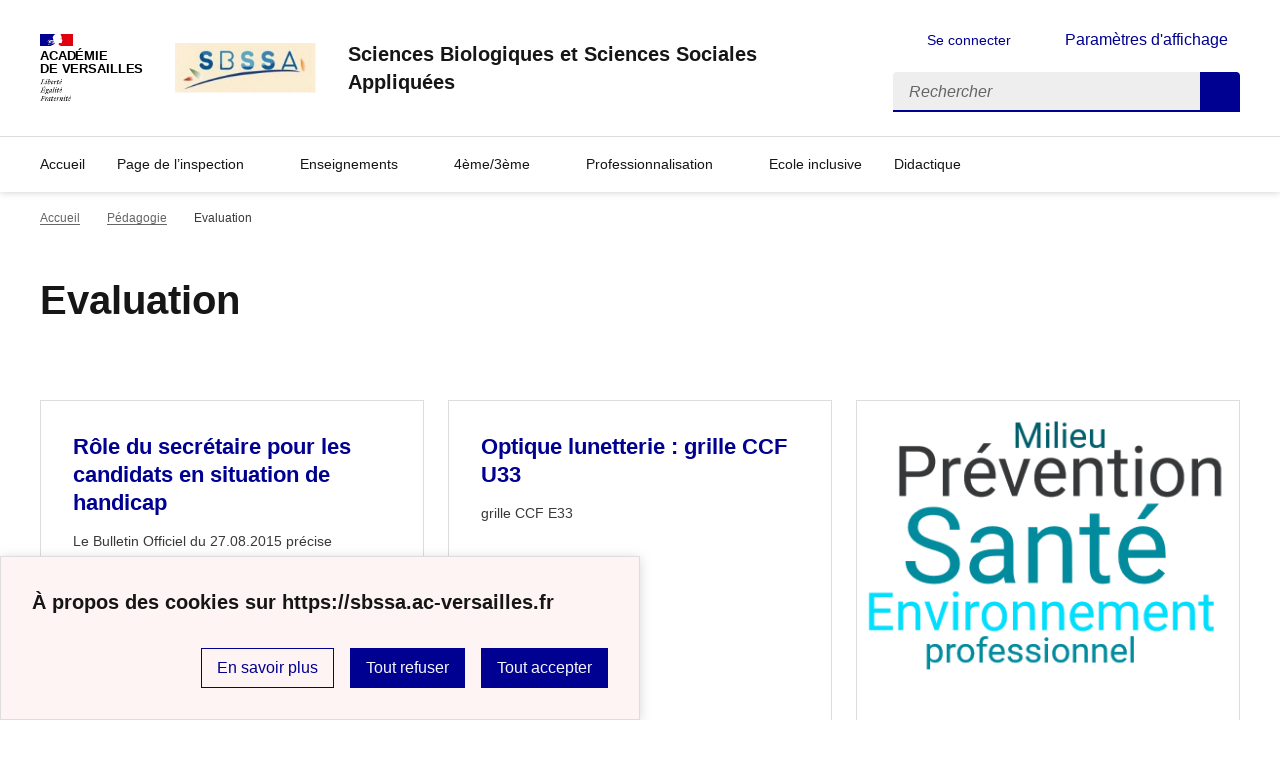

--- FILE ---
content_type: text/html; charset=utf-8
request_url: https://sbssa.ac-versailles.fr/spip.php?mot75
body_size: 8339
content:
<!DOCTYPE html>
<html dir="ltr" lang="fr" class="ltr fr no-js" data-fr-scheme="system">
<head>
	<script type='text/javascript'>/*<![CDATA[*/(function(H){H.className=H.className.replace(/\bno-js\b/,'js')})(document.documentElement);/*]]>*/</script>
	<title>Sciences Biologiques et Sciences Sociales Appliquées</title>
	<meta name="description" content="Sciences Biologiques et Sciences Sociales Appliqu&#233;es" />
	<meta http-equiv="Content-Type" content="text/html; charset=utf-8" />
<meta name="viewport" content="width=device-width, initial-scale=1" />


<link rel="alternate" type="application/rss+xml" title="Syndiquer tout le site" href="spip.php?page=backend" />


<link rel='stylesheet' href='local/cache-css/18a4fc645dd71b42c8ce4961bcdc215d.css?1767478960' type='text/css' /><script type="text/javascript">/* <![CDATA[ */
var mediabox_settings={"auto_detect":true,"ns":"box","tt_img":true,"sel_g":"#documents_portfolio a[type='image\/jpeg'],#documents_portfolio a[type='image\/png'],#documents_portfolio a[type='image\/gif']","sel_c":".mediabox","str_ssStart":"Diaporama","str_ssStop":"Arr\u00eater","str_cur":"{current}\/{total}","str_prev":"Pr\u00e9c\u00e9dent","str_next":"Suivant","str_close":"Fermer","str_loading":"Chargement\u2026","str_petc":"Taper \u2019Echap\u2019 pour fermer","str_dialTitDef":"Boite de dialogue","str_dialTitMed":"Affichage d\u2019un media","splash_url":"","lity":{"skin":"_simple-dark","maxWidth":"90%","maxHeight":"90%","minWidth":"400px","minHeight":"","slideshow_speed":"2500","opacite":"0.9","defaultCaptionState":"expanded"}};
/* ]]> */</script>
<!-- insert_head_css -->















<script type='text/javascript' src='local/cache-js/7234a0555fb3b3a6436f3cdd2d11c7c6.js?1724688391'></script>










<!-- insert_head -->


<script type="text/javascript">/* <![CDATA[ */
function ancre_douce_init() {
	if (typeof jQuery.localScroll=="function") {
		jQuery.localScroll({autoscroll:false, hash:true, onAfter:function(anchor, settings){ 
			jQuery(anchor).attr('tabindex', -1).on('blur focusout', function () {
				// when focus leaves this element, 
				// remove the tabindex attribute
				jQuery(this).removeAttr('tabindex');
			}).focus();
		}});
	}
}
if (window.jQuery) jQuery(document).ready(function() {
	ancre_douce_init();
	onAjaxLoad(ancre_douce_init);
});
/* ]]> */</script>
<link rel="alternate" type="application/json+oembed" href="https://sbssa.ac-versailles.fr/oembed.api/?format=json&amp;url=https%3A%2F%2Fsbssa.ac-versailles.fr%2Fspip.php%3Fmot75" />






<meta name="generator" content="SPIP 4.1.18" />


<link rel="icon" type="image/x-icon" href="sites/sbssa.ac-versailles.fr/squelettes/favicon.ico" />
<link rel="shortcut icon" type="image/x-icon" href="sites/sbssa.ac-versailles.fr/squelettes/favicon.ico" />


<meta name="theme-color" content="#000091"><!-- Défini la couleur de thème du navigateur (Safari/Android) -->
<link rel="apple-touch-icon" href="plugins/squelette-dsfr/favicon/apple-touch-icon.png"><!-- 180×180 -->
<link rel="icon" href="plugins/squelette-dsfr/favicon/favicon.svg" type="image/svg+xml">
<link rel="shortcut icon" href="plugins/squelette-dsfr/favicon/favicon.ico" type="image/x-icon"><!-- 32×32 -->
<link rel="manifest" href="plugins/squelette-dsfr/favicon/manifest.webmanifest" crossorigin="use-credentials"></head>

<body id="top"  class="pas_surlignable page_mot ">
<header role="banner" class="fr-header">
    <div class="fr-header__body">
        <div class="fr-container">
            <div class="fr-header__body-row">
                <div class="fr-header__brand fr-enlarge-link">
                    <div class="fr-header__brand-top">
                        <div class="fr-header__logo">
                            <p class="fr-logo">
                                Académie<br>de Versailles
								
                            </p>
                        </div>
                         
                            <div class="fr-header__operator">
                                <img
	src="IMG/logo/siteon0.png?1663090878" class='fr-responsive-img'
	width="197"
	height="70" alt='Logo du site Sciences Biologiques et Sciences Sociales Appliqu&#233;es'/>
                                <!-- L’alternative de l’image (attribut alt) doit impérativement être renseignée et reprendre le texte visible dans l’image -->
                            </div>
                        
                        <div class="fr-header__navbar">
                            <button class="fr-btn--search fr-btn" data-fr-opened="false" aria-controls="modal-recherche" title="Rechercher">
                                Rechercher
                            </button>
                            <button class="fr-btn--menu fr-btn" data-fr-opened="false" aria-controls="modal-menu" aria-haspopup="menu" title="Menu" id="fr-btn-menu-mobile-3">
                                Menu
                            </button>
                        </div>
                    </div>
                    <div class="fr-header__service">
                        <a href="https://sbssa.ac-versailles.fr" title="Accueil - Sciences Biologiques et Sciences Sociales Appliquées"   aria-label="revenir à l'accueil du site">
                            <p class="fr-header__service-title">Sciences Biologiques et Sciences Sociales Appliquées</p>
                        </a>
                        
                    </div>
                </div>
                <div class="fr-header__tools">
                    <div class="fr-header__tools-links">
                        <ul class="fr-btns-group">
                             
                             <li>
                            <a class="fr-btn fr-fi-lock-line" href="spip.php?page=connexion&amp;url=spip.php%3Fmot75" aria-label="ouvrir le formulaire de connexion" title="connexion" rel="nofollow">Se connecter</a>
                            </li>
                            
                            
                            
							<li>
								<button class="fr-link fr-fi-theme-fill fr-link--icon-left fr-pt-0" aria-controls="fr-theme-modal" data-fr-opened="false" aria-label="Changer les paramêtres d'affichage" title="Paramètres d'affichage">Paramètres d'affichage</button>
							</li>
                        </ul>
                    </div>
                    <div class="fr-header__search fr-modal" id="modal-recherche">
                        <div class="fr-container fr-container-lg--fluid">
                            <button class="fr-btn--close fr-btn" aria-controls="modal-recherche">Fermer</button>
                                <form action="spip.php?page=recherche" method="get">
	<div class="fr-search-bar" id="formulaire_recherche" role="search">
		<input name="page" value="recherche" type="hidden"
/>

		
		<label for="recherche" class="fr-label">Rechercher :</label>
		<input type="search" class="fr-input" size="10" placeholder="Rechercher" name="recherche" id="recherche" accesskey="4" autocapitalize="off" autocorrect="off"
		/><button type="submit" class="fr-btn" value="Rechercher" title="Rechercher" />


</div>
</form>

                        </div>
                    </div>
                </div>
            </div>
        </div>
    </div>
    <div class="fr-header__menu fr-modal" id="modal-menu" aria-labelledby="fr-btn-menu-mobile-1">
        <div class="fr-container">
            <button class="fr-btn--close fr-btn" aria-controls="modal-menu">Fermer</button>
            <div class="fr-header__menu-links"></div>
			   <nav class="fr-nav" id="header-navigation" role="navigation" aria-label="Menu principal">
    <ul class="fr-nav__list">
		<li class="fr-nav__item active">
			<a class="fr-nav__link active" href="https://sbssa.ac-versailles.fr" target="_self"   aria-label="revenir à l'accueil du site" title="Accueil">Accueil</a>
		</li>
        
        <li class="fr-nav__item">
            
                <button class="fr-nav__btn" aria-expanded="false" aria-controls="mega-menu-5"  aria-label="Déplier la rubrique Page de l&#8217;inspection">Page de l&#8217;inspection</button>
                <div class="fr-collapse fr-mega-menu" id="mega-menu-5" tabindex="-1">
                    <div class="fr-container fr-container--fluid fr-container-lg">
                        <button class="fr-btn--close fr-btn" aria-controls="mega-menu-5">Fermer</button>
                        <div class="fr-grid-row fr-grid-row-lg--gutters">
                            <div class="fr-col-12 fr-col-lg-8 fr-col-offset-lg-4--right fr-mb-4v">
                                <div class="fr-mega-menu__leader">
                                    <h4 class="fr-h4 fr-mb-2v">Page de l&#8217;inspection</h4>
                                    <p class="fr-hidden fr-unhidden-lg"></p>
                                    <a class="fr-link fr-fi-arrow-right-line fr-link--icon-right fr-link--align-on-content" href="spip.php?rubrique5" aria-label="Ouvrir la rubrique Page de l&#8217;inspection" title="Voir tout">Voir toute la rubrique</a>
                                </div>
                            </div>
                        
                        <div class="fr-col-12 fr-col-lg-3">
                            <h5 class="fr-mega-menu__category">
                                <a class="fr-nav__link" href="spip.php?rubrique234" target="_self"  aria-label="Ouvrir la rubrique Informations" title="Informations">Informations</a>
                            </h5>
                            
                        </div>
                        
                        <div class="fr-col-12 fr-col-lg-3">
                            <h5 class="fr-mega-menu__category">
                                <a class="fr-nav__link" href="spip.php?rubrique233" target="_self"  aria-label="Ouvrir la rubrique Ressources " title="Ressources ">Ressources </a>
                            </h5>
                            
                        </div>
                        
                        </div>
                    </div>
                </div>
            
        </li>
        
        <li class="fr-nav__item">
            
                <button class="fr-nav__btn" aria-expanded="false" aria-controls="mega-menu-330"  aria-label="Déplier la rubrique Enseignements">Enseignements</button>
                <div class="fr-collapse fr-mega-menu" id="mega-menu-330" tabindex="-1">
                    <div class="fr-container fr-container--fluid fr-container-lg">
                        <button class="fr-btn--close fr-btn" aria-controls="mega-menu-330">Fermer</button>
                        <div class="fr-grid-row fr-grid-row-lg--gutters">
                            <div class="fr-col-12 fr-col-lg-8 fr-col-offset-lg-4--right fr-mb-4v">
                                <div class="fr-mega-menu__leader">
                                    <h4 class="fr-h4 fr-mb-2v">Enseignements</h4>
                                    <p class="fr-hidden fr-unhidden-lg"></p>
                                    <a class="fr-link fr-fi-arrow-right-line fr-link--icon-right fr-link--align-on-content" href="spip.php?rubrique330" aria-label="Ouvrir la rubrique Enseignements" title="Voir tout">Voir toute la rubrique</a>
                                </div>
                            </div>
                        
                        <div class="fr-col-12 fr-col-lg-3">
                            <h5 class="fr-mega-menu__category">
                                <a class="fr-nav__link" href="spip.php?rubrique228" target="_self"  aria-label="Ouvrir la rubrique Filières" title="Filières">Filières</a>
                            </h5>
                            
                            <ul class="fr-mega-menu__list">
                                
                                <li>
                                    <a class="fr-nav__link" href="spip.php?rubrique42" target="_self"  aria-label="Ouvrir la rubrique Filière sanitaire et sociale" title="Filière sanitaire et sociale">Filière sanitaire et sociale</a>
                                </li>
                                
                                <li>
                                    <a class="fr-nav__link" href="spip.php?rubrique137" target="_self"  aria-label="Ouvrir la rubrique Filière médico-technique" title="Filière médico-technique">Filière médico-technique</a>
                                </li>
                                
                                <li>
                                    <a class="fr-nav__link" href="spip.php?rubrique27" target="_self"  aria-label="Ouvrir la rubrique Filière des soins personnels" title="Filière des soins personnels">Filière des soins personnels</a>
                                </li>
                                
                                <li>
                                    <a class="fr-nav__link" href="spip.php?rubrique6" target="_self"  aria-label="Ouvrir la rubrique Filière des métiers des services aux collectivités " title="Filière des métiers des services aux collectivités ">Filière des métiers des services aux collectivités </a>
                                </li>
                                
                                <li>
                                    <a class="fr-nav__link" href="spip.php?rubrique306" target="_self"  aria-label="Ouvrir la rubrique Filière des métiers de l&#8217;hygiène et de l&#8217;environnement" title="Filière des métiers de l&#8217;hygiène et de l&#8217;environnement">Filière des métiers de l&#8217;hygiène et de l&#8217;environnement</a>
                                </li>
                                
                                <li>
                                    <a class="fr-nav__link" href="spip.php?rubrique223" target="_self"  aria-label="Ouvrir la rubrique Filière des métiers de l&#8217;agriculture et de l&#8217;horticulture" title="Filière des métiers de l&#8217;agriculture et de l&#8217;horticulture">Filière des métiers de l&#8217;agriculture et de l&#8217;horticulture</a>
                                </li>
                                
                                <li>
                                    <a class="fr-nav__link" href="spip.php?rubrique320" target="_self"  aria-label="Ouvrir la rubrique Présentation des filières SBSSA" title="Présentation des filières SBSSA">Présentation des filières SBSSA</a>
                                </li>
                                

                            </ul>
                            
                        </div>
                        
                        <div class="fr-col-12 fr-col-lg-3">
                            <h5 class="fr-mega-menu__category">
                                <a class="fr-nav__link" href="spip.php?rubrique229" target="_self"  aria-label="Ouvrir la rubrique Disciplines" title="Disciplines">Disciplines</a>
                            </h5>
                            
                            <ul class="fr-mega-menu__list">
                                
                                <li>
                                    <a class="fr-nav__link" href="spip.php?rubrique66" target="_self"  aria-label="Ouvrir la rubrique PSE" title="PSE">PSE</a>
                                </li>
                                
                                <li>
                                    <a class="fr-nav__link" href="spip.php?rubrique184" target="_self"  aria-label="Ouvrir la rubrique Sciences appliquées" title="Sciences appliquées">Sciences appliquées</a>
                                </li>
                                
                                <li>
                                    <a class="fr-nav__link" href="spip.php?rubrique225" target="_self"  aria-label="Ouvrir la rubrique Enseignement Moral &amp; Civique" title="Enseignement Moral &amp; Civique">Enseignement Moral &amp; Civique</a>
                                </li>
                                
                                <li>
                                    <a class="fr-nav__link" href="spip.php?rubrique236" target="_self"  aria-label="Ouvrir la rubrique ES&amp;ST" title="ES&amp;ST">ES&amp;ST</a>
                                </li>
                                

                            </ul>
                            
                        </div>
                        
                        </div>
                    </div>
                </div>
            
        </li>
        
        <li class="fr-nav__item">
            
                <button class="fr-nav__btn" aria-expanded="false" aria-controls="mega-menu-230"  aria-label="Déplier la rubrique 4ème/3ème">4ème/3ème</button>
                <div class="fr-collapse fr-mega-menu" id="mega-menu-230" tabindex="-1">
                    <div class="fr-container fr-container--fluid fr-container-lg">
                        <button class="fr-btn--close fr-btn" aria-controls="mega-menu-230">Fermer</button>
                        <div class="fr-grid-row fr-grid-row-lg--gutters">
                            <div class="fr-col-12 fr-col-lg-8 fr-col-offset-lg-4--right fr-mb-4v">
                                <div class="fr-mega-menu__leader">
                                    <h4 class="fr-h4 fr-mb-2v">4ème/3ème</h4>
                                    <p class="fr-hidden fr-unhidden-lg"></p>
                                    <a class="fr-link fr-fi-arrow-right-line fr-link--icon-right fr-link--align-on-content" href="spip.php?rubrique230" aria-label="Ouvrir la rubrique 4ème/3ème" title="Voir tout">Voir toute la rubrique</a>
                                </div>
                            </div>
                        
                        <div class="fr-col-12 fr-col-lg-3">
                            <h5 class="fr-mega-menu__category">
                                <a class="fr-nav__link" href="spip.php?rubrique250" target="_self"  aria-label="Ouvrir la rubrique DNB Pro &amp; CFG" title="DNB Pro &amp; CFG">DNB Pro &amp; CFG</a>
                            </h5>
                            
                        </div>
                        
                        <div class="fr-col-12 fr-col-lg-3">
                            <h5 class="fr-mega-menu__category">
                                <a class="fr-nav__link" href="spip.php?rubrique63" target="_self"  aria-label="Ouvrir la rubrique Textes &amp; documents ressources" title="Textes &amp; documents ressources">Textes &amp; documents ressources</a>
                            </h5>
                            
                        </div>
                        
                        <div class="fr-col-12 fr-col-lg-3">
                            <h5 class="fr-mega-menu__category">
                                <a class="fr-nav__link" href="spip.php?rubrique116" target="_self"  aria-label="Ouvrir la rubrique Construction du projet personnel" title="Construction du projet personnel">Construction du projet personnel</a>
                            </h5>
                            
                        </div>
                        
                        <div class="fr-col-12 fr-col-lg-3">
                            <h5 class="fr-mega-menu__category">
                                <a class="fr-nav__link" href="spip.php?rubrique64" target="_self"  aria-label="Ouvrir la rubrique Champs HAS &amp; ERE" title="Champs HAS &amp; ERE">Champs HAS &amp; ERE</a>
                            </h5>
                            
                            <ul class="fr-mega-menu__list">
                                
                                <li>
                                    <a class="fr-nav__link" href="spip.php?rubrique232" target="_self"  aria-label="Ouvrir la rubrique 1.Ressources pédagogiques " title="1.Ressources pédagogiques ">1.Ressources pédagogiques </a>
                                </li>
                                
                                <li>
                                    <a class="fr-nav__link" href="spip.php?rubrique65" target="_self"  aria-label="Ouvrir la rubrique Pédagogie de projet" title="Pédagogie de projet">Pédagogie de projet</a>
                                </li>
                                

                            </ul>
                            
                        </div>
                        
                        <div class="fr-col-12 fr-col-lg-3">
                            <h5 class="fr-mega-menu__category">
                                <a class="fr-nav__link" href="spip.php?rubrique180" target="_self"  aria-label="Ouvrir la rubrique 3ème Prépa-métiers" title="3ème Prépa-métiers">3ème Prépa-métiers</a>
                            </h5>
                            
                        </div>
                        
                        </div>
                    </div>
                </div>
            
        </li>
        
        <li class="fr-nav__item">
            
                <button class="fr-nav__btn" aria-expanded="false" aria-controls="mega-menu-83"  aria-label="Déplier la rubrique Professionnalisation">Professionnalisation</button>
                <div class="fr-collapse fr-mega-menu" id="mega-menu-83" tabindex="-1">
                    <div class="fr-container fr-container--fluid fr-container-lg">
                        <button class="fr-btn--close fr-btn" aria-controls="mega-menu-83">Fermer</button>
                        <div class="fr-grid-row fr-grid-row-lg--gutters">
                            <div class="fr-col-12 fr-col-lg-8 fr-col-offset-lg-4--right fr-mb-4v">
                                <div class="fr-mega-menu__leader">
                                    <h4 class="fr-h4 fr-mb-2v">Professionnalisation</h4>
                                    <p class="fr-hidden fr-unhidden-lg"></p>
                                    <a class="fr-link fr-fi-arrow-right-line fr-link--icon-right fr-link--align-on-content" href="spip.php?rubrique83" aria-label="Ouvrir la rubrique Professionnalisation" title="Voir tout">Voir toute la rubrique</a>
                                </div>
                            </div>
                        
                        <div class="fr-col-12 fr-col-lg-3">
                            <h5 class="fr-mega-menu__category">
                                <a class="fr-nav__link" href="spip.php?rubrique108" target="_self"  aria-label="Ouvrir la rubrique Concours" title="Concours">Concours</a>
                            </h5>
                            
                        </div>
                        
                        <div class="fr-col-12 fr-col-lg-3">
                            <h5 class="fr-mega-menu__category">
                                <a class="fr-nav__link" href="spip.php?rubrique109" target="_self"  aria-label="Ouvrir la rubrique Contractuels" title="Contractuels">Contractuels</a>
                            </h5>
                            
                        </div>
                        
                        <div class="fr-col-12 fr-col-lg-3">
                            <h5 class="fr-mega-menu__category">
                                <a class="fr-nav__link" href="spip.php?rubrique307" target="_self"  aria-label="Ouvrir la rubrique Directeur Délégué aux Formations Professionnelles et Technologiques" title="Directeur Délégué aux Formations Professionnelles et Technologiques">Directeur Délégué aux Formations Professionnelles et Technologiques</a>
                            </h5>
                            
                        </div>
                        
                        <div class="fr-col-12 fr-col-lg-3">
                            <h5 class="fr-mega-menu__category">
                                <a class="fr-nav__link" href="spip.php?rubrique309" target="_self"  aria-label="Ouvrir la rubrique Formateur académique" title="Formateur académique">Formateur académique</a>
                            </h5>
                            
                        </div>
                        
                        <div class="fr-col-12 fr-col-lg-3">
                            <h5 class="fr-mega-menu__category">
                                <a class="fr-nav__link" href="spip.php?rubrique248" target="_self"  aria-label="Ouvrir la rubrique Néo titulaires" title="Néo titulaires">Néo titulaires</a>
                            </h5>
                            
                        </div>
                        
                        <div class="fr-col-12 fr-col-lg-3">
                            <h5 class="fr-mega-menu__category">
                                <a class="fr-nav__link" href="spip.php?rubrique326" target="_self"  aria-label="Ouvrir la rubrique Se former" title="Se former">Se former</a>
                            </h5>
                            
                            <ul class="fr-mega-menu__list">
                                
                                <li>
                                    <a class="fr-nav__link" href="spip.php?rubrique328" target="_self"  aria-label="Ouvrir la rubrique Sélection de formations pour vous accompagner dans votre rentrée" title="Sélection de formations pour vous accompagner dans votre rentrée">Sélection de formations pour vous accompagner dans votre rentrée</a>
                                </li>
                                

                            </ul>
                            
                        </div>
                        
                        <div class="fr-col-12 fr-col-lg-3">
                            <h5 class="fr-mega-menu__category">
                                <a class="fr-nav__link" href="spip.php?rubrique145" target="_self"  aria-label="Ouvrir la rubrique Tuteurs et stagiaires" title="Tuteurs et stagiaires">Tuteurs et stagiaires</a>
                            </h5>
                            
                        </div>
                        
                        </div>
                    </div>
                </div>
            
        </li>
        
        <li class="fr-nav__item">
            
            <a class="fr-nav__link " href="spip.php?rubrique136" target="_self"   aria-label="Ouvrir la rubrique Ecole inclusive" title="Ecole inclusive">Ecole inclusive</a>
        
        </li>
        
        <li class="fr-nav__item">
            
                <button class="fr-nav__btn" aria-expanded="false" aria-controls="mega-menu-89"  aria-label="Déplier la rubrique Didactique">Didactique</button>
                <div class="fr-collapse fr-mega-menu" id="mega-menu-89" tabindex="-1">
                    <div class="fr-container fr-container--fluid fr-container-lg">
                        <button class="fr-btn--close fr-btn" aria-controls="mega-menu-89">Fermer</button>
                        <div class="fr-grid-row fr-grid-row-lg--gutters">
                            <div class="fr-col-12 fr-col-lg-8 fr-col-offset-lg-4--right fr-mb-4v">
                                <div class="fr-mega-menu__leader">
                                    <h4 class="fr-h4 fr-mb-2v">Didactique</h4>
                                    <p class="fr-hidden fr-unhidden-lg"></p>
                                    <a class="fr-link fr-fi-arrow-right-line fr-link--icon-right fr-link--align-on-content" href="spip.php?rubrique89" aria-label="Ouvrir la rubrique Didactique" title="Voir tout">Voir toute la rubrique</a>
                                </div>
                            </div>
                        
                        <div class="fr-col-12 fr-col-lg-3">
                            <h5 class="fr-mega-menu__category">
                                <a class="fr-nav__link" href="spip.php?rubrique273" target="_self"  aria-label="Ouvrir la rubrique Chef-d&#8217;oeuvre" title="Chef-d&#8217;oeuvre">Chef-d&#8217;oeuvre</a>
                            </h5>
                            
                        </div>
                        
                        <div class="fr-col-12 fr-col-lg-3">
                            <h5 class="fr-mega-menu__category">
                                <a class="fr-nav__link" href="spip.php?rubrique256" target="_self"  aria-label="Ouvrir la rubrique Co-intervention" title="Co-intervention">Co-intervention</a>
                            </h5>
                            
                        </div>
                        
                        <div class="fr-col-12 fr-col-lg-3">
                            <h5 class="fr-mega-menu__category">
                                <a class="fr-nav__link" href="spip.php?rubrique221" target="_self"  aria-label="Ouvrir la rubrique Développement durable" title="Développement durable">Développement durable</a>
                            </h5>
                            
                        </div>
                        
                        <div class="fr-col-12 fr-col-lg-3">
                            <h5 class="fr-mega-menu__category">
                                <a class="fr-nav__link" href="spip.php?rubrique205" target="_self"  aria-label="Ouvrir la rubrique Evaluation" title="Evaluation">Evaluation</a>
                            </h5>
                            
                        </div>
                        
                        <div class="fr-col-12 fr-col-lg-3">
                            <h5 class="fr-mega-menu__category">
                                <a class="fr-nav__link" href="spip.php?rubrique182" target="_self"  aria-label="Ouvrir la rubrique Groupe d&#8217;Expérimentations Pédagogiques" title="Groupe d&#8217;Expérimentations Pédagogiques">Groupe d&#8217;Expérimentations Pédagogiques</a>
                            </h5>
                            
                        </div>
                        
                        <div class="fr-col-12 fr-col-lg-3">
                            <h5 class="fr-mega-menu__category">
                                <a class="fr-nav__link" href="spip.php?rubrique268" target="_self"  aria-label="Ouvrir la rubrique Numérique éducatif" title="Numérique éducatif">Numérique éducatif</a>
                            </h5>
                            
                            <ul class="fr-mega-menu__list">
                                
                                <li>
                                    <a class="fr-nav__link" href="spip.php?rubrique270" target="_self"  aria-label="Ouvrir la rubrique Enseignement hybride" title="Enseignement hybride">Enseignement hybride</a>
                                </li>
                                
                                <li>
                                    <a class="fr-nav__link" href="spip.php?rubrique271" target="_self"  aria-label="Ouvrir la rubrique Enseignement à distance" title="Enseignement à distance">Enseignement à distance</a>
                                </li>
                                

                            </ul>
                            
                        </div>
                        
                        <div class="fr-col-12 fr-col-lg-3">
                            <h5 class="fr-mega-menu__category">
                                <a class="fr-nav__link" href="spip.php?rubrique240" target="_self"  aria-label="Ouvrir la rubrique Orientation - Parcours élève" title="Orientation - Parcours élève">Orientation - Parcours élève</a>
                            </h5>
                            
                        </div>
                        
                        <div class="fr-col-12 fr-col-lg-3">
                            <h5 class="fr-mega-menu__category">
                                <a class="fr-nav__link" href="spip.php?rubrique206" target="_self"  aria-label="Ouvrir la rubrique Pratiques pédagogiques" title="Pratiques pédagogiques">Pratiques pédagogiques</a>
                            </h5>
                            
                        </div>
                        
                        <div class="fr-col-12 fr-col-lg-3">
                            <h5 class="fr-mega-menu__category">
                                <a class="fr-nav__link" href="spip.php?rubrique235" target="_self"  aria-label="Ouvrir la rubrique Relation Ecole/entreprise" title="Relation Ecole/entreprise">Relation Ecole/entreprise</a>
                            </h5>
                            
                        </div>
                        
                        </div>
                    </div>
                </div>
            
        </li>
        
    </ul>
</nav> 
			
        </div>
    </div>
</header>
<main id="main" role="main" class="fr-pb-6w">

	<div class="fr-container ">

		<nav role="navigation" class="fr-breadcrumb" aria-label="vous êtes ici :">
			<button class="fr-breadcrumb__button" aria-expanded="false" aria-controls="breadcrumb-1">Voir le fil d’Ariane</button>
			<div class="fr-collapse" id="breadcrumb-1">
				<ol class="fr-breadcrumb__list">
					<li><a class="fr-breadcrumb__link" title="Accueil du site" aria-label="revenir à l'accueil du site"  href="https://sbssa.ac-versailles.fr/">Accueil</a></li>
					
					<li><a class="fr-breadcrumb__link"  href="#">Pédagogie</a></li>
					
					<li><a class="fr-breadcrumb__link" aria-current="page">Evaluation</a></li>
				</ol>
			</div>
		</nav>
		<h1 class="fr-h1 crayon mot-titre-75 ">Evaluation </h1>

		


		
		
			<div class="fr-col-12 fr-mt-8w">

			<a id='pagination_articles' class='pagination_ancre'></a>
			<div class="fr-grid-row fr-grid-row--gutters fr-mt-8w">
					
						<div class="fr-col-6 fr-col-sm-4">
							<div class="fr-card fr-enlarge-link transparent">
		<div class="fr-card__body">
			<div class="fr-card__content">
				<h3 class="fr-card__title">
					<a aria-describedby="Le Bulletin Officiel du 27.08.2015 précise l'organisation des examens pour les candidats en situation de handicap." aria-label="Ouvrir l'article Rôle du secrétaire pour les candidats en situation de handicap" title="Rôle du secrétaire pour les candidats en situation de handicap" href="spip.php?article946">Rôle du secrétaire pour les candidats en situation de handicap</a>
				</h3>
				<p class="fr-card__desc">Le Bulletin Officiel du 27.08.2015 précise l'organisation des examens pour les candidats en situation de handicap.</p>
				
				<div class="fr-card__end">
					<p class="fr-card__detail">13 septembre 2022</p>
				</div>
			</div>
		</div>
		 
			
		
	</div>						</div>
					
						<div class="fr-col-6 fr-col-sm-4">
							<div class="fr-card fr-enlarge-link transparent">
		<div class="fr-card__body">
			<div class="fr-card__content">
				<h3 class="fr-card__title">
					<a aria-describedby="grille CCF E33" aria-label="Ouvrir l'article Optique lunetterie&nbsp;: grille CCF U33" title="Optique lunetterie&nbsp;: grille CCF U33" href="spip.php?article605">Optique lunetterie&nbsp;: grille CCF U33</a>
				</h3>
				<p class="fr-card__desc">grille CCF E33</p>
				
				<div class="fr-card__end">
					<p class="fr-card__detail">6 février 2024</p>
				</div>
			</div>
		</div>
		 
			
		
	</div>						</div>
					
						<div class="fr-col-6 fr-col-sm-4">
							<div class="fr-card fr-enlarge-link transparent">
		<div class="fr-card__body">
			<div class="fr-card__content">
				<h3 class="fr-card__title">
					<a aria-describedby="Document d’accompagnement pour le renseignement du LSL Pro pour l’examen du baccalauréat professionnel : évaluation par compétences en Prévention Santé Environnement" aria-label="Ouvrir l'article Evaluation par compétences en PSE&nbsp;: renseignement du LSL Pro pour l’examen du Bac Pro" title="Evaluation par compétences en PSE&nbsp;: renseignement du LSL Pro pour l’examen du Bac Pro" href="spip.php?article1447">Evaluation par compétences en PSE&nbsp;: renseignement du LSL Pro pour l’examen du Bac Pro</a>
				</h3>
				<p class="fr-card__desc">Document d’accompagnement pour le renseignement du LSL Pro pour l’examen du baccalauréat professionnel : évaluation par compétences en Prévention Santé Environnement</p>
				
				<div class="fr-card__end">
					<p class="fr-card__detail">6 février 2024</p>
				</div>
			</div>
		</div>
		 
			<div class="fr-card__header">
				<div class="fr-card__img">
						<img
	src="IMG/logo/arton1447.png?1617010599" class='fr-responsive-img'
	width="392"
	height="289"
	alt=""/>
				</div>
				
			</div>
		
	</div>						</div>
					
						<div class="fr-col-6 fr-col-sm-4">
							<div class="fr-card fr-enlarge-link transparent">
		<div class="fr-card__body">
			<div class="fr-card__content">
				<h3 class="fr-card__title">
					<a aria-describedby="grille de CCf unité U31 et guide d'utilisation" aria-label="Ouvrir l'article Optique lunetterie&nbsp;: grille de CCF " title="Optique lunetterie&nbsp;: grille de CCF " href="spip.php?article603">Optique lunetterie&nbsp;: grille de CCF </a>
				</h3>
				<p class="fr-card__desc">grille de CCf unité U31 et guide d'utilisation</p>
				
				<div class="fr-card__end">
					<p class="fr-card__detail">6 février 2024</p>
				</div>
			</div>
		</div>
		 
			
		
	</div>						</div>
					
						<div class="fr-col-6 fr-col-sm-4">
							<div class="fr-card fr-enlarge-link transparent">
		<div class="fr-card__body">
			<div class="fr-card__content">
				<h3 class="fr-card__title">
					<a aria-describedby="Compte rendu des journées départementales HAS et ERE de l'académie de Versailles, entre janvier et avril 2017" aria-label="Ouvrir l'article Compte rendu des journées départementales / champ HAS et ERE 2017" title="Compte rendu des journées départementales / champ HAS et ERE 2017" href="spip.php?article1037">Compte rendu des journées départementales / champ HAS et ERE 2017</a>
				</h3>
				<p class="fr-card__desc">Compte rendu des journées départementales HAS et ERE de l'académie de Versailles, entre janvier et avril 2017</p>
				
				<div class="fr-card__end">
					<p class="fr-card__detail">11 janvier 2018</p>
				</div>
			</div>
		</div>
		 
			
		
	</div>						</div>
					
						<div class="fr-col-6 fr-col-sm-4">
							<div class="fr-card fr-enlarge-link transparent">
		<div class="fr-card__body">
			<div class="fr-card__content">
				<h3 class="fr-card__title">
					<a aria-describedby="Questions réponses concernant le contrôle en cours de formation - aspect réglementaire." aria-label="Ouvrir l'article Questions -réponses sur le contrôle en cours de formation (CCF)" title="Questions -réponses sur le contrôle en cours de formation (CCF)" href="spip.php?article40">Questions -réponses sur le contrôle en cours de formation (CCF)</a>
				</h3>
				<p class="fr-card__desc">Questions réponses concernant le contrôle en cours de formation - aspect réglementaire.</p>
				
				<div class="fr-card__end">
					<p class="fr-card__detail">27 mai 2020</p>
				</div>
			</div>
		</div>
		 
			
		
	</div>						</div>
					
				</div>

					<div class="fr-col-12 fr-mt-4w "><nav role="navigation" class="fr-pagination" aria-label="Pagination"><ul class="fr-pagination__list pagination_page">
		

		 
			<li>
				<a class="fr-pagination__link fr-pagination__link--first" aria-disabled="true" role="link" title="première page" aria-label="Aller à la première page">
					Première page
				</a>
			</li>
			<li>
				<a  aria-label="Aller à la page précédente" title="page précédente" aria-label="Aller à la page précédente" class="fr-pagination__link fr-pagination__link--prev fr-pagination__link--lg-label" aria-disabled="true" role="link">page précédente</a>
			</li>
		
		


		
				
				 
				<li>
					<a class="fr-pagination__link" aria-current="page" aria-label="Page courante" title="page 1">
						1
					</a>
				</li>
				
				
		
				
				
				 
				<li>
					<a href='spip.php?mot75&amp;debut_articles=6#pagination_articles' aria-label='Aller &#224; la page 2' title='Aller &#224; la page 2' class='fr-pagination__link '>2</a>
				</li>
				
		

		


		
		 
		<li>

			<a href='spip.php?mot75&amp;debut_articles=6#pagination_articles' aria-label='Aller &#224; la page suivante' title='page suivante' class='fr-pagination__link fr-pagination__link--next fr-pagination__link--lg-label'>Page suivante</a>

		</li>
		<li>
			<a class="fr-pagination__link fr-pagination__link--last"  aria-label="Aller &#224; la derni&#232;re page" title="Dernière page" href="spip.php?mot75&amp;debut_articles=6#pagination_articles">
				Dernière page
			</a>
		</li>
		

	</ul></nav></div>
			</div>
		


		
		

		
		

		

	</div>
</main>

<!-- footer avec partenaires -->
  <div class="fr-share fr-mt-5w">
	<div class="fr-container">
	<p class="fr-share__title">Partager la page</p>
	<ul class="fr-share__group">
		<li>
			<a class="fr-share__link fr-share__link--facebook" title="Partager sur Facebook - nouvelle fenêtre" href="https://www.facebook.com/sharer.php?u=https://sbssa.ac-versailles.fr/spip.php?mot75" target="_blank" rel="noopener" onclick="window.open(this.href,'Partager sur Facebook','toolbar=no,location=yes,status=no,menubar=no,scrollbars=yes,resizable=yes,width=600,height=450'); event.preventDefault();">Partager sur Facebook</a>
		</li>
		<li>
			<!-- Les paramètres de la reqûete doivent être URI-encodés (ex: encodeURIComponent() en js) -->
			<a class="fr-share__link fr-share__link--twitter" title="Partager sur Twitter - nouvelle fenêtre" href="https://twitter.com/intent/tweet?url=https://sbssa.ac-versailles.fr/spip.php?mot75&text=Evaluation &via=[À MODIFIER - via]&hashtags=[À MODIFIER - hashtags]" target="_blank" rel="noopener" onclick="window.open(this.href,'Partager sur Twitter','toolbar=no,location=yes,status=no,menubar=no,scrollbars=yes,resizable=yes,width=600,height=420'); event.preventDefault();">Partager sur Twitter</a>
		</li>
		<li>
			<a class="fr-share__link fr-share__link--linkedin" title="Partager sur LinkedIn - nouvelle fenêtre" href="https://www.linkedin.com/shareArticle?url=https://sbssa.ac-versailles.fr/spip.php?mot75&title=Evaluation " target="_blank" rel="noopener" onclick="window.open(this.href,'Partager sur LinkedIn','toolbar=no,location=yes,status=no,menubar=no,scrollbars=yes,resizable=yes,width=550,height=550'); event.preventDefault();">Partager sur LinkedIn</a>
		</li>
		<li>
			<a class="fr-share__link fr-share__link--mail" href="mailto:?subject=Evaluation &body=Voir cette page du site Sciences Biologiques et Sciences Sociales Appliquées : https://sbssa.ac-versailles.fr/spip.php?mot75" title="Partager par email" target="_blank">Partager par email</a>
		</li>
		<li>
			<button class="fr-share__link fr-share__link--copy" title="Copier dans le presse-papier" onclick="navigator.clipboard.writeText(window.location);alert('Adresse copiée dans le presse papier.');">Copier dans le presse-papier</button>
		</li>
	</ul>
</div>
</div>



<footer class="fr-footer fr-pb-3w" role="contentinfo" id="footer-1060">
    <div class="fr-container">
        <div class="fr-footer__body">
            <div class="fr-footer__brand fr-enlarge-link">
                <a href="https://sbssa.ac-versailles.fr" title="Retour à l’accueil"   aria-label="Revenir à l'accueil du site">
                    <p class="fr-logo">
                        Académie<br>de Versailles
                    </p>
                </a>
            </div>
            <div class="fr-footer__content">
                <p class="fr-footer__content-desc"> 2004 - 2026 Sciences Biologiques et Sciences Sociales Appliquées</p>
                <ul class="fr-footer__content-list">
                    
                    <li class="fr-footer__content-item">
                        <a class="fr-footer__content-link" target="_blank" href="http://www.dane.ac-versailles.fr" title="Ouvrir le site Dane de l&#8217;académie de Versailles"   aria-label="ouvrir le site Dane de l&#8217;académie de Versailles">Dane de l&#8217;académie de Versailles</a>
                    </li>
                    
                </ul>
            </div>
        </div>
		
        <div class="fr-footer__bottom">
            <ul class="fr-footer__bottom-list">
                <li class="fr-footer__bottom-item">
                    <a class="fr-footer__bottom-link" href="spip.php?page=plan"  title="Plan du site" aria-label="ouvrir le plan du site">Plan du site</a>
                </li>
				 
				<li class="fr-footer__bottom-item">
					<a class="fr-footer__bottom-link" href="spip.php?page=contact"  title="Contact" aria-label="ouvrir le formulaire de contact">Nous contacter</a>
				</li>
				
                <li class="fr-footer__bottom-item">
                    <a class="fr-footer__bottom-link" href="#">Accessibilité : partiellement conforme</a>
                </li>
                <li class="fr-footer__bottom-item">
                    <a class="fr-footer__bottom-link" href="spip.php?page=mentions"  title="Mentions" aria-label="voir les mentions légales">Mentions légales</a>
                </li>
                
                
				<li class="fr-footer__bottom-item">
					<button class="fr-footer__bottom-link fr-fi-theme-fill fr-link--icon-left" aria-controls="fr-theme-modal" data-fr-opened="false" title="Modifier les paramêtres d'affichage">Paramètres d'affichage</button>
				</li>
				<li class="fr-footer__bottom-item">
					<a class="fr-footer__bottom-link fr-fi-rss-line fr-link--icon-left" href="spip.php?page=backend" title="S'abonner au flux RSS">Flux RSS</a>
				</li>
            </ul>
			

        </div>
    </div>
</footer>



<dialog id="fr-theme-modal" class="fr-modal" role="dialog" aria-labelledby="fr-theme-modal-title">
	<div class="fr-container fr-container--fluid fr-container-md">
		<div class="fr-grid-row fr-grid-row--center">
			<div class="fr-col-12 fr-col-md-8 ">
				<div class="fr-modal__body">
					<div class="fr-modal__header">
						<button class="fr-link--close fr-link" aria-controls="fr-theme-modal">Fermer</button>
					</div>
					<div class="fr-modal__content">
						<h1 id="fr-theme-modal-title" class="fr-modal__title">
							Paramètres d’affichage
						</h1>
						<p>Choisissez un thème pour personnaliser l’apparence du site.</p>
						<div class="fr-grid-row fr-grid-row--gutters">
							<div class="fr-col">
								<div id="fr-display" class="fr-form-group fr-display">
									<div class="fr-form-group">
										<fieldset class="fr-fieldset">
											<div class="fr-fieldset__content">
												<div class="fr-radio-group fr-radio-rich">
													<input value="light" type="radio" id="fr-radios-theme-light" name="fr-radios-theme">
													<label class="fr-label" for="fr-radios-theme-light">Thème clair
													</label>
													<div class="fr-radio-rich__img" data-fr-inject-svg>
														<img src="plugins/squelette-dsfr/img/light.svg" alt="">
														<!-- L’alternative de l’image (attribut alt) doit rester vide car l’image est illustrative et ne doit pas être restituée aux technologies d’assistance -->
													</div>
												</div>
												<div class="fr-radio-group fr-radio-rich">
													<input value="dark" type="radio" id="fr-radios-theme-dark" name="fr-radios-theme">
													<label class="fr-label" for="fr-radios-theme-dark">Thème sombre
													</label>
													<div class="fr-radio-rich__img" data-fr-inject-svg>
														<img src="plugins/squelette-dsfr/img/dark.svg" alt="">
														<!-- L’alternative de l’image (attribut alt) doit rester vide car l’image est illustrative et ne doit pas être restituée aux technologies d’assistance -->
													</div>
												</div>
												<div class="fr-radio-group fr-radio-rich">
													<input value="system" type="radio" id="fr-radios-theme-system" name="fr-radios-theme">
													<label class="fr-label" for="fr-radios-theme-system">Système
														<span class="fr-hint-text">Utilise les paramètres système.</span>
													</label>
													<div class="fr-radio-rich__img" data-fr-inject-svg>
														<img src="plugins/squelette-dsfr/img/system.svg" alt="">
														<!-- L’alternative de l’image (attribut alt) doit rester vide car l’image est illustrative et ne doit pas être restituée aux technologies d’assistance -->
													</div>
												</div>
											</div>
										</fieldset>
									</div>
								</div>

							</div>
							<div class="fr-col">
								<div id="fr-display2" class="fr-form-group fr-display">
									<div class="fr-form-group">
										<fieldset class="fr-fieldset">
											<div class="fr-fieldset__content">
												<div class="fr-radio-group fr-radio-rich">
													<input value="light" type="radio" id="fr-radios-dyslexic-non" name="fr-radios-dyslexic"
																												checked
																											>
													<label class="fr-label marianne" for="fr-radios-dyslexic-non">Police Marianne
													</label>
													<div class="fr-radio-rich__img" data-fr-inject-svg>
														<h1 class="fr-text-center fr-width-100 fr-mt-2w marianne">AB</h1>
														<!-- L’alternative de l’image (attribut alt) doit rester vide car l’image est illustrative et ne doit pas être restituée aux technologies d’assistance -->
													</div>
												</div>
												<div class="fr-radio-group fr-radio-rich">
													<input value="dark" type="radio" id="fr-radios-dyslexic-oui" name="fr-radios-dyslexic"
																										>
													<label class="fr-label dyslexic" for="fr-radios-dyslexic-oui">Police OpenDyslexic
													</label>
													<div class="fr-radio-rich__img" data-fr-inject-svg>
														<h1 class="fr-text-center fr-width-100 fr-mt-2w dyslexic">AB</h1>
														<!-- L’alternative de l’image (attribut alt) doit rester vide car l’image est illustrative et ne doit pas être restituée aux technologies d’assistance -->
													</div>
												</div>

											</div>
										</fieldset>
									</div>
								</div>

							</div>
						</div>
					</div>
				</div>
			</div>
		</div>
	</div>
</dialog>


<script>
	$('table').removeClass('spip');
	$('table').addClass('fr-table');
</script>
<a class="fr-link fr-icon-arrow-up-fill fr-link--icon-right fr-pr-2w fr-pb-2w fr-display-none" href="#top" id="backtToTop">
	Haut de page
</a>
</body>

<script type="module" src="plugins/squelette-dsfr/dsfr/dsfr.module.min.js"></script>
<script type="text/javascript" nomodule src="plugins/squelette-dsfr/dsfr/dsfr.nomodule.min.js"></script>

<script>
    document.getElementById('fr-radios-dyslexic-oui').onclick = function(){
        console.log("OpenDislexic");
        document.getElementsByTagName('body')[0].classList.add("dyslexic");
        Cookies.set("daneVersaillesDyslexic",  "oui", { expires: 15 });

    }

    document.getElementById('fr-radios-dyslexic-non').onclick = function(){
        console.log("Marianne");
        document.getElementsByTagName('body')[0].classList.remove('dyslexic');
        Cookies.set("daneVersaillesDyslexic",  "non", { expires: 15 });

    }
</script>

<script>
    // Scroll to top button appear
    jQuery(document).on('scroll', function() {
        var scrollDistance = $(this).scrollTop();
        if (scrollDistance > 100) {
            $('#backtToTop').removeClass('fr-display-none');
        } else {
            $('#backtToTop').addClass('fr-display-none');
        }
    });



</script>

</html>

